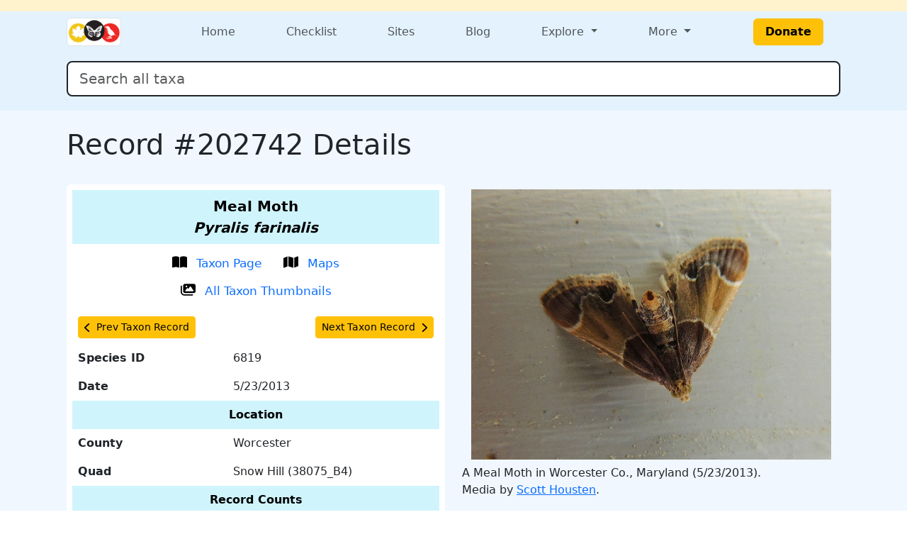

--- FILE ---
content_type: application/javascript; charset=UTF-8
request_url: https://www.marylandbiodiversity.com/cdn-cgi/challenge-platform/h/g/scripts/jsd/d39f91d70ce1/main.js?
body_size: 4600
content:
window._cf_chl_opt={uYln4:'g'};~function(H3,X,d,Q,e,T,L,k){H3=v,function(K,M,HT,H2,C,O){for(HT={K:290,M:318,C:285,O:314,S:308,i:390,y:276,j:277,h:372,g:349,f:355,z:327,G:379},H2=v,C=K();!![];)try{if(O=parseInt(H2(HT.K))/1*(-parseInt(H2(HT.M))/2)+-parseInt(H2(HT.C))/3*(parseInt(H2(HT.O))/4)+-parseInt(H2(HT.S))/5+parseInt(H2(HT.i))/6*(parseInt(H2(HT.y))/7)+parseInt(H2(HT.j))/8*(parseInt(H2(HT.h))/9)+parseInt(H2(HT.g))/10*(parseInt(H2(HT.f))/11)+parseInt(H2(HT.z))/12*(parseInt(H2(HT.G))/13),M===O)break;else C.push(C.shift())}catch(S){C.push(C.shift())}}(H,560919),X=this||self,d=X[H3(329)],Q={},Q[H3(282)]='o',Q[H3(281)]='s',Q[H3(346)]='u',Q[H3(356)]='z',Q[H3(376)]='n',Q[H3(298)]='I',Q[H3(335)]='b',e=Q,X[H3(348)]=function(K,M,C,O,Hf,Hg,Hh,HX,i,y,j,h,g,z){if(Hf={K:330,M:367,C:322,O:330,S:367,i:339,y:351,j:300,h:339,g:351,f:300,z:307,G:343,E:293,Y:334,a:279},Hg={K:382,M:293,C:384},Hh={K:388,M:344,C:286,O:368},HX=H3,null===M||void 0===M)return O;for(i=D(M),K[HX(Hf.K)][HX(Hf.M)]&&(i=i[HX(Hf.C)](K[HX(Hf.O)][HX(Hf.S)](M))),i=K[HX(Hf.i)][HX(Hf.y)]&&K[HX(Hf.j)]?K[HX(Hf.h)][HX(Hf.g)](new K[(HX(Hf.f))](i)):function(G,Hd,E){for(Hd=HX,G[Hd(Hg.K)](),E=0;E<G[Hd(Hg.M)];G[E]===G[E+1]?G[Hd(Hg.C)](E+1,1):E+=1);return G}(i),y='nAsAaAb'.split('A'),y=y[HX(Hf.z)][HX(Hf.G)](y),j=0;j<i[HX(Hf.E)];h=i[j],g=x(K,M,h),y(g)?(z='s'===g&&!K[HX(Hf.Y)](M[h]),HX(Hf.a)===C+h?S(C+h,g):z||S(C+h,M[h])):S(C+h,g),j++);return O;function S(G,E,Hl){Hl=v,Object[Hl(Hh.K)][Hl(Hh.M)][Hl(Hh.C)](O,E)||(O[E]=[]),O[E][Hl(Hh.O)](G)}},T=H3(316)[H3(287)](';'),L=T[H3(307)][H3(343)](T),X[H3(389)]=function(K,M,HE,HN,C,O,S,i){for(HE={K:336,M:293,C:391,O:368,S:296},HN=H3,C=Object[HN(HE.K)](M),O=0;O<C[HN(HE.M)];O++)if(S=C[O],S==='f'&&(S='N'),K[S]){for(i=0;i<M[C[O]][HN(HE.M)];-1===K[S][HN(HE.C)](M[C[O]][i])&&(L(M[C[O]][i])||K[S][HN(HE.O)]('o.'+M[C[O]][i])),i++);}else K[S]=M[C[O]][HN(HE.S)](function(y){return'o.'+y})},k=function(HP,Hb,HV,Hs,Hr,HJ,M,C,O){return HP={K:371,M:362},Hb={K:353,M:353,C:368,O:353,S:385,i:353,y:387,j:368,h:387,g:353},HV={K:293},Hs={K:293,M:387,C:388,O:344,S:286,i:286,y:286,j:360,h:368,g:368,f:368,z:353,G:353,E:344,Y:286,a:360,s:360,U:368,V:368,b:368,P:385},Hr={K:359,M:387},HJ=H3,M=String[HJ(HP.K)],C={'h':function(S){return S==null?'':C.g(S,6,function(i,HB){return HB=v,HB(Hr.K)[HB(Hr.M)](i)})},'g':function(S,i,y,Hn,j,z,G,E,Y,s,U,V,P,I,Z,W,H0,H1){if(Hn=HJ,null==S)return'';for(z={},G={},E='',Y=2,s=3,U=2,V=[],P=0,I=0,Z=0;Z<S[Hn(Hs.K)];Z+=1)if(W=S[Hn(Hs.M)](Z),Object[Hn(Hs.C)][Hn(Hs.O)][Hn(Hs.S)](z,W)||(z[W]=s++,G[W]=!0),H0=E+W,Object[Hn(Hs.C)][Hn(Hs.O)][Hn(Hs.i)](z,H0))E=H0;else{if(Object[Hn(Hs.C)][Hn(Hs.O)][Hn(Hs.y)](G,E)){if(256>E[Hn(Hs.j)](0)){for(j=0;j<U;P<<=1,I==i-1?(I=0,V[Hn(Hs.h)](y(P)),P=0):I++,j++);for(H1=E[Hn(Hs.j)](0),j=0;8>j;P=P<<1.83|H1&1.02,I==i-1?(I=0,V[Hn(Hs.g)](y(P)),P=0):I++,H1>>=1,j++);}else{for(H1=1,j=0;j<U;P=H1|P<<1.99,i-1==I?(I=0,V[Hn(Hs.g)](y(P)),P=0):I++,H1=0,j++);for(H1=E[Hn(Hs.j)](0),j=0;16>j;P=P<<1|1.78&H1,i-1==I?(I=0,V[Hn(Hs.f)](y(P)),P=0):I++,H1>>=1,j++);}Y--,0==Y&&(Y=Math[Hn(Hs.z)](2,U),U++),delete G[E]}else for(H1=z[E],j=0;j<U;P=1&H1|P<<1.54,I==i-1?(I=0,V[Hn(Hs.h)](y(P)),P=0):I++,H1>>=1,j++);E=(Y--,Y==0&&(Y=Math[Hn(Hs.G)](2,U),U++),z[H0]=s++,String(W))}if(E!==''){if(Object[Hn(Hs.C)][Hn(Hs.E)][Hn(Hs.Y)](G,E)){if(256>E[Hn(Hs.a)](0)){for(j=0;j<U;P<<=1,I==i-1?(I=0,V[Hn(Hs.f)](y(P)),P=0):I++,j++);for(H1=E[Hn(Hs.s)](0),j=0;8>j;P=P<<1|1.89&H1,i-1==I?(I=0,V[Hn(Hs.h)](y(P)),P=0):I++,H1>>=1,j++);}else{for(H1=1,j=0;j<U;P=H1|P<<1.1,I==i-1?(I=0,V[Hn(Hs.U)](y(P)),P=0):I++,H1=0,j++);for(H1=E[Hn(Hs.a)](0),j=0;16>j;P=P<<1.1|1.67&H1,I==i-1?(I=0,V[Hn(Hs.g)](y(P)),P=0):I++,H1>>=1,j++);}Y--,Y==0&&(Y=Math[Hn(Hs.z)](2,U),U++),delete G[E]}else for(H1=z[E],j=0;j<U;P=H1&1|P<<1,i-1==I?(I=0,V[Hn(Hs.V)](y(P)),P=0):I++,H1>>=1,j++);Y--,Y==0&&U++}for(H1=2,j=0;j<U;P=1.7&H1|P<<1.15,I==i-1?(I=0,V[Hn(Hs.b)](y(P)),P=0):I++,H1>>=1,j++);for(;;)if(P<<=1,I==i-1){V[Hn(Hs.b)](y(P));break}else I++;return V[Hn(Hs.P)]('')},'j':function(S,HU,HQ){return HU={K:360},HQ=HJ,S==null?'':S==''?null:C.i(S[HQ(HV.K)],32768,function(i,He){return He=HQ,S[He(HU.K)](i)})},'i':function(S,i,y,Hu,j,z,G,E,Y,s,U,V,P,I,Z,W,H1,H0){for(Hu=HJ,j=[],z=4,G=4,E=3,Y=[],V=y(0),P=i,I=1,s=0;3>s;j[s]=s,s+=1);for(Z=0,W=Math[Hu(Hb.K)](2,2),U=1;U!=W;H0=V&P,P>>=1,0==P&&(P=i,V=y(I++)),Z|=(0<H0?1:0)*U,U<<=1);switch(Z){case 0:for(Z=0,W=Math[Hu(Hb.M)](2,8),U=1;W!=U;H0=V&P,P>>=1,P==0&&(P=i,V=y(I++)),Z|=U*(0<H0?1:0),U<<=1);H1=M(Z);break;case 1:for(Z=0,W=Math[Hu(Hb.K)](2,16),U=1;W!=U;H0=P&V,P>>=1,0==P&&(P=i,V=y(I++)),Z|=(0<H0?1:0)*U,U<<=1);H1=M(Z);break;case 2:return''}for(s=j[3]=H1,Y[Hu(Hb.C)](H1);;){if(I>S)return'';for(Z=0,W=Math[Hu(Hb.O)](2,E),U=1;W!=U;H0=P&V,P>>=1,0==P&&(P=i,V=y(I++)),Z|=U*(0<H0?1:0),U<<=1);switch(H1=Z){case 0:for(Z=0,W=Math[Hu(Hb.K)](2,8),U=1;W!=U;H0=V&P,P>>=1,0==P&&(P=i,V=y(I++)),Z|=(0<H0?1:0)*U,U<<=1);j[G++]=M(Z),H1=G-1,z--;break;case 1:for(Z=0,W=Math[Hu(Hb.O)](2,16),U=1;U!=W;H0=P&V,P>>=1,P==0&&(P=i,V=y(I++)),Z|=U*(0<H0?1:0),U<<=1);j[G++]=M(Z),H1=G-1,z--;break;case 2:return Y[Hu(Hb.S)]('')}if(0==z&&(z=Math[Hu(Hb.i)](2,E),E++),j[H1])H1=j[H1];else if(H1===G)H1=s+s[Hu(Hb.y)](0);else return null;Y[Hu(Hb.j)](H1),j[G++]=s+H1[Hu(Hb.h)](0),z--,s=H1,0==z&&(z=Math[Hu(Hb.g)](2,E),E++)}}},O={},O[HJ(HP.M)]=C.h,O}(),R();function N(K,HL,H4){return HL={K:333},H4=H3,Math[H4(HL.K)]()<K}function v(K,M,C){return C=H(),v=function(l,X,d){return l=l-273,d=C[l],d},v(K,M)}function J(Hk,H6,K,M,C){return Hk={K:345,M:303},H6=H3,K=3600,M=A(),C=Math[H6(Hk.K)](Date[H6(Hk.M)]()/1e3),C-M>K?![]:!![]}function H(v2){return v2='isNaN,boolean,keys,error,Function,Array,loading,[native code],parent,bind,hasOwnProperty,floor,undefined,/invisible/jsd,mlwE4,250DOmUpW,href,from,toString,pow,style,436161CLIfdu,symbol,_cf_chl_opt,chlApiRumWidgetAgeMs,o3lyeVS-7FD5KMCR8HLTPr4$Idq1cQAEYbpOj2Nu9gZtxBGzJ0fvs6nU+akXWiwhm,charCodeAt,isArray,QweYomYzR,api,open,onreadystatechange,getPrototypeOf,getOwnPropertyNames,push,DOMContentLoaded,/b/ov1/0.26201941216537633:1766906632:tlACCUxymF-8JdqAlWB7u2m-3nm83Ianoft_0qybjRg/,fromCharCode,81585zFxSdc,__CF$cv$params,event,onerror,number,/cdn-cgi/challenge-platform/h/,kgZMo4,3991SaKjja,xhr-error,tabIndex,sort,appendChild,splice,join,cloudflare-invisible,charAt,prototype,kuIdX1,128424lKYsaC,indexOf,success,send,display: none,createElement,TbVa1,status,HkTQ2,removeChild,49TNsnXW,688OpxyeO,contentWindow,d.cookie,/jsd/oneshot/d39f91d70ce1/0.26201941216537633:1766906632:tlACCUxymF-8JdqAlWB7u2m-3nm83Ianoft_0qybjRg/,string,object,http-code:,addEventListener,215607Ymavap,call,split,chctx,location,2cOELzj,readyState,chlApiUrl,length,clientInformation,XMLHttpRequest,map,POST,bigint,source,Set,detail,function,now,timeout,catch,gwUy0,includes,4409820mLAcZn,jsd,contentDocument,postMessage,errorInfoObject,onload,16HBPwvo,iframe,_cf_chl_opt;mhsH6;xkyRk9;FTrD2;leJV9;BCMtt1;sNHpA9;GKPzo4;AdbX0;REiSI4;xriGD7;jwjCc3;agiDh2;MQCkM2;mlwE4;kuIdX1;aLEay4;cThi2,ontimeout,1005112fpCoxA,error on cf_chl_props,chlApiClientVersion,navigator,concat,log,sid,stringify,body,31848LkeOwI,uYln4,document,Object,msg,chlApiSitekey,random'.split(','),H=function(){return v2},H()}function x(K,M,C,Hw,HM,O){HM=(Hw={K:305,M:339,C:361,O:339,S:302},H3);try{return M[C][HM(Hw.K)](function(){}),'p'}catch(S){}try{if(null==M[C])return void 0===M[C]?'u':'x'}catch(i){return'i'}return K[HM(Hw.M)][HM(Hw.C)](M[C])?'a':M[C]===K[HM(Hw.O)]?'C':M[C]===!0?'T':!1===M[C]?'F':(O=typeof M[C],HM(Hw.S)==O?m(K,M[C])?'N':'f':e[O]||'?')}function A(Ho,H5,K){return Ho={K:373,M:345},H5=H3,K=X[H5(Ho.K)],Math[H5(Ho.M)](+atob(K.t))}function D(K,Hj,HC,M){for(Hj={K:322,M:336,C:366},HC=H3,M=[];null!==K;M=M[HC(Hj.K)](Object[HC(Hj.M)](K)),K=Object[HC(Hj.C)](K));return M}function n(O,S,HS,Hv,i,y,j,h,g,f,z,G){if(HS={K:331,M:337,C:373,O:377,S:357,i:328,y:370,j:347,h:295,g:364,f:297,z:304,G:317,E:332,Y:357,a:306,s:292,U:357,V:396,b:358,P:378,I:320,Z:357,c:274,W:312,H0:288,H1:299,Hi:309,Hy:393,Hw:362},Hv=H3,!N(.01))return![];y=(i={},i[Hv(HS.K)]=O,i[Hv(HS.M)]=S,i);try{j=X[Hv(HS.C)],h=Hv(HS.O)+X[Hv(HS.S)][Hv(HS.i)]+Hv(HS.y)+j.r+Hv(HS.j),g=new X[(Hv(HS.h))](),g[Hv(HS.g)](Hv(HS.f),h),g[Hv(HS.z)]=2500,g[Hv(HS.G)]=function(){},f={},f[Hv(HS.E)]=X[Hv(HS.Y)][Hv(HS.a)],f[Hv(HS.s)]=X[Hv(HS.U)][Hv(HS.V)],f[Hv(HS.b)]=X[Hv(HS.Y)][Hv(HS.P)],f[Hv(HS.I)]=X[Hv(HS.Z)][Hv(HS.c)],z=f,G={},G[Hv(HS.W)]=y,G[Hv(HS.H0)]=z,G[Hv(HS.H1)]=Hv(HS.Hi),g[Hv(HS.Hy)](k[Hv(HS.Hw)](G))}catch(E){}}function R(v0,HW,HZ,Hm,K,M,C,O,S){if(v0={K:373,M:363,C:291,O:340,S:284,i:284,y:369,j:365},HW={K:291,M:340,C:365},HZ={K:319},Hm=H3,K=X[Hm(v0.K)],!K)return;if(!J())return;(M=![],C=K[Hm(v0.M)]===!![],O=function(Hq,i){if(Hq=Hm,!M){if(M=!![],!J())return;i=o(),B(i.r,function(y){F(K,y)}),i.e&&n(Hq(HZ.K),i.e)}},d[Hm(v0.C)]!==Hm(v0.O))?O():X[Hm(v0.S)]?d[Hm(v0.i)](Hm(v0.y),O):(S=d[Hm(v0.j)]||function(){},d[Hm(v0.j)]=function(Hx){Hx=Hm,S(),d[Hx(HW.K)]!==Hx(HW.M)&&(d[Hx(HW.C)]=S,O())})}function F(C,O,v1,HD,S,i,y){if(v1={K:386,M:363,C:392,O:299,S:324,i:374,y:342,j:311,h:324,g:374,f:337,z:301,G:342},HD=H3,S=HD(v1.K),!C[HD(v1.M)])return;O===HD(v1.C)?(i={},i[HD(v1.O)]=S,i[HD(v1.S)]=C.r,i[HD(v1.i)]=HD(v1.C),X[HD(v1.y)][HD(v1.j)](i,'*')):(y={},y[HD(v1.O)]=S,y[HD(v1.h)]=C.r,y[HD(v1.g)]=HD(v1.f),y[HD(v1.z)]=O,X[HD(v1.G)][HD(v1.j)](y,'*'))}function B(K,M,HO,HF,Ht,HR,H7,C,O,S){HO={K:373,M:323,C:357,O:295,S:364,i:297,y:377,j:357,h:328,g:280,f:363,z:304,G:317,E:313,Y:375,a:289,s:289,U:350,V:289,b:363,P:393,I:362,Z:325},HF={K:380},Ht={K:273,M:273,C:392,O:283,S:273},HR={K:304},H7=H3,C=X[H7(HO.K)],console[H7(HO.M)](X[H7(HO.C)]),O=new X[(H7(HO.O))](),O[H7(HO.S)](H7(HO.i),H7(HO.y)+X[H7(HO.j)][H7(HO.h)]+H7(HO.g)+C.r),C[H7(HO.f)]&&(O[H7(HO.z)]=5e3,O[H7(HO.G)]=function(H8){H8=H7,M(H8(HR.K))}),O[H7(HO.E)]=function(H9){H9=H7,O[H9(Ht.K)]>=200&&O[H9(Ht.M)]<300?M(H9(Ht.C)):M(H9(Ht.O)+O[H9(Ht.S)])},O[H7(HO.Y)]=function(HH){HH=H7,M(HH(HF.K))},S={'t':A(),'lhr':d[H7(HO.a)]&&d[H7(HO.s)][H7(HO.U)]?d[H7(HO.V)][H7(HO.U)]:'','api':C[H7(HO.b)]?!![]:![],'payload':K},O[H7(HO.P)](k[H7(HO.I)](JSON[H7(HO.Z)](S)))}function o(HY,HA,C,O,S,i,y){HA=(HY={K:395,M:315,C:354,O:394,S:381,i:326,y:383,j:278,h:294,g:321,f:310,z:275},H3);try{return C=d[HA(HY.K)](HA(HY.M)),C[HA(HY.C)]=HA(HY.O),C[HA(HY.S)]='-1',d[HA(HY.i)][HA(HY.y)](C),O=C[HA(HY.j)],S={},S=mlwE4(O,O,'',S),S=mlwE4(O,O[HA(HY.h)]||O[HA(HY.g)],'n.',S),S=mlwE4(O,C[HA(HY.f)],'d.',S),d[HA(HY.i)][HA(HY.z)](C),i={},i.r=S,i.e=null,i}catch(j){return y={},y.r={},y.e=j,y}}function m(K,M,Hi,HK){return Hi={K:338,M:338,C:388,O:352,S:286,i:391,y:341},HK=H3,M instanceof K[HK(Hi.K)]&&0<K[HK(Hi.M)][HK(Hi.C)][HK(Hi.O)][HK(Hi.S)](M)[HK(Hi.i)](HK(Hi.y))}}()